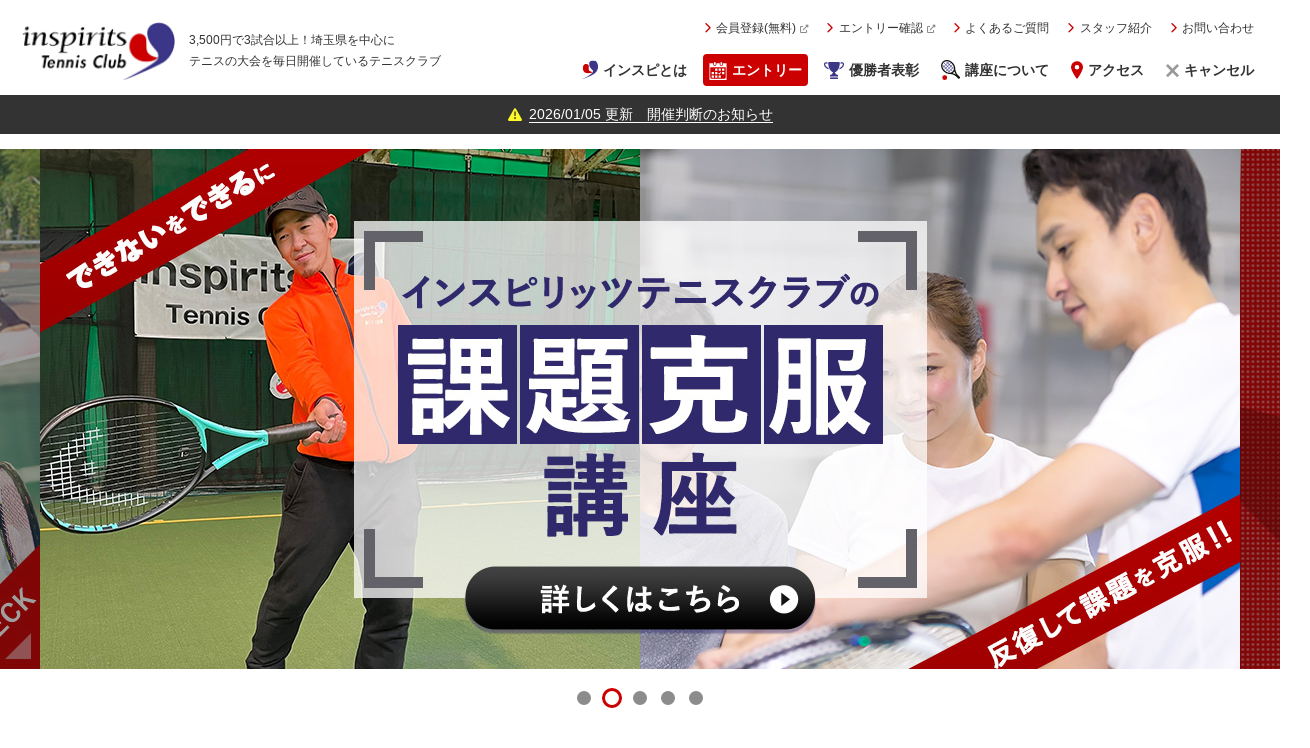

--- FILE ---
content_type: text/html; charset=UTF-8
request_url: https://inspirits-tennis-club.com/?cid=All&page=1
body_size: 4856
content:

<!DOCTYPE html>
<html lang="ja" dir="ltr" prefix="og: https://ogp.me/ns#">
  <head>
    <!-- Global site tag (gtag.js) - Google Analytics -->
    <script async src="https://www.googletagmanager.com/gtag/js?id=UA-3214053-1"></script>
    <script>
      window.dataLayer = window.dataLayer || [];
      function gtag(){dataLayer.push(arguments);}
      gtag('js', new Date());

      gtag('config', 'UA-3214053-1');
    </script>
  
    <meta charset="utf-8" />
<meta name="description" content="インスピリッツテニスクラブは、3,500円で3試合以上できるテニスの大会を毎日開催しているテニスクラブです。シングルス、ダブルス、団体戦を超初級～オープンのレベルに分けて大会を開催しています。試合のエントリーは当ホームページから簡単にできます。" />
<link rel="shortlink" href="https://inspirits-tennis-club.com/" />
<link rel="canonical" href="https://inspirits-tennis-club.com/" />
<meta name="robots" content="index, follow" />
<meta property="og:site_name" content="インスピリッツテニスクラブ" />
<meta property="og:type" content="webpage" />
<meta property="og:url" content="https://www.inspirits-tennis-club.com/" />
<meta property="og:title" content="インスピリッツテニスクラブ 毎日テニスの大会を開催" />
<meta property="og:description" content="インスピリッツテニスクラブは、3,500円で3試合以上できるテニスの大会を毎日開催しているテニスクラブです。シングルス、ダブルス、団体戦を超初級～オープンのレベルに分けて大会を開催しています。試合のエントリーは当ホームページから簡単にできます。" />
<meta property="og:image" content="https://inspirits-tennis-club.com/sites/default/files/images/og-img-cmn.jpg" />
<meta name="Generator" content="Drupal 10 (https://www.drupal.org)" />
<meta name="MobileOptimized" content="width" />
<meta name="HandheldFriendly" content="true" />
<meta name="viewport" content="width=device-width, initial-scale=1.0" />
<link rel="icon" href="/themes/inspirits/favicon.ico" type="image/vnd.microsoft.icon" />

        <title>インスピリッツテニスクラブ 毎日テニスの大会を開催</title>
        <link rel="stylesheet" media="all" href="/sites/default/files/css/css_Z21fueHJyXbGMHFxTkUSdO2PcJAdCuhFobJhxfD5aAg.css?delta=0&amp;language=ja&amp;theme=inspirits&amp;include=eJw9x0EKgDAMBMAPRfOmFmMJpEnpRqW_Fzx4GRh1DJ2a4HOGJ-n_ZlGLbchl6o2wkNK5FgjdKg_4c-9xXCYv_0ocLA" />
<link rel="stylesheet" media="all" href="/sites/default/files/css/css_cvNN7xNHWMh6K_OFVxC2PDdNzUvs6DYjvZ-URStyqSM.css?delta=1&amp;language=ja&amp;theme=inspirits&amp;include=eJw9x0EKgDAMBMAPRfOmFmMJpEnpRqW_Fzx4GRh1DJ2a4HOGJ-n_ZlGLbchl6o2wkNK5FgjdKg_4c-9xXCYv_0ocLA" />
<link rel="stylesheet" media="all" href="https://use.fontawesome.com/releases/v6.0.0/css/all.css" />
<link rel="stylesheet" media="all" href="https://fonts.googleapis.com/css2?family=Roboto:wght@500;700&amp;display=swap" />
<link rel="stylesheet" media="all" href="https://fonts.googleapis.com/css2?family=Oswald:wght@500&amp;family=Roboto:wght@700&amp;display=swap" />
<link rel="stylesheet" media="all" href="/sites/default/files/css/css_UKte-B7wC87CM5ZQy5Znlht0ufSBBu5-imi8fkXVu30.css?delta=5&amp;language=ja&amp;theme=inspirits&amp;include=eJw9x0EKgDAMBMAPRfOmFmMJpEnpRqW_Fzx4GRh1DJ2a4HOGJ-n_ZlGLbchl6o2wkNK5FgjdKg_4c-9xXCYv_0ocLA" />

    
    <link rel="apple-touch-icon" href="/sites/default/files/images/favicon/apple-touch-icon.png">

    <!-- js -->
    <script src="https://code.jquery.com/jquery-3.6.0.min.js" integrity="sha256-/xUj+3OJU5yExlq6GSYGSHk7tPXikynS7ogEvDej/m4=" crossorigin="anonymous"></script>

  </head>
  <body>
            
      <div class="dialog-off-canvas-main-canvas" data-off-canvas-main-canvas>
    

<div class="layout-container">

  <header>
      <div>
      
    
      
            <div><div class="inner">
<div class="left">
<p>3,500円で3試合以上！埼玉県を中心に<br class="pc_only">
テニスの大会を毎日開催しているテニスクラブ</p>

<h1 class="logo"><a href="/">インスピリッツテニスクラブ </a></h1>
</div>

<div class="right"><button class="sp_only hmbg_menu_btn" type="button">メニュー</button>

<div class="hmbg_nav"><button class="sp_only" type="button">閉じる</button>

<nav>
<ul>
	<li><a href="https://reserve.inspirits-tennis-club.com/top/user/add" target="_blank">会員登録(無料)</a></li>
	<li><a href="https://reserve.inspirits-tennis-club.com/top/reserve/history" target="_blank">エントリー確認</a></li>
	<li><a href="/info/qa">よくあるご質問</a></li>
	<li><a href="/staff">スタッフ紹介</a></li>
	<li><a href="/contact">お問い合わせ</a></li>
</ul>
</nav>
</div>

<div class="hmbg_nav_bg">&nbsp;</div>

<nav class="gnav">
<ul>
	<li class="about"><a href="/introduction">インスピとは</a></li>
	<li class="entry"><a href="/entry">エントリー</a></li>
	<li class="gallery"><a href="/gallery">優勝者表彰</a></li>
	<li class="lesson"><a href="/lesson">講座について</a></li>
	<li class="access"><a href="/access">アクセス</a></li>
	<li class="cancel"><a href="/info/cancel">キャンセル</a></li>
</ul>
</nav>
</div>
</div>
</div>
      
  
  </div>

  </header>

  


  <main class="index">
      <div>
    <div data-drupal-messages-fallback class="hidden"></div>  
    
      <article data-history-node-id="1">

  
    

  
  <div>
    
  </div>

</article>

    
    
      

<div>  
  
  

  
  
  

  <ul>
      <li><div class="views-field views-field-nothing"><span class="field-content"><a href="https://inspirits-tennis-club.com/news/1767538800" class="top_massage"><span><u><time datetime="2026-01-05T06:43:59+09:00">2026/01/05</time>
更新　開催判断のお知らせ</u></span></a></span></div></li>
  </ul>

    

  
  

  
  
</div>

    
    
      
            <div><!--
<div class="emergency_message">
<p><b>緊急事態宣言に伴う臨時休業のお知らせ</b></p>

<p>×月×日に発令された緊急事態宣言に伴い、当面の間休業させていただきます。ご迷惑をお掛けいたしますが、何卒ご理解賜りますようお願い申し上げます。</p>
</div>
--></div>
      
    
    
      
            <div><!--------------------------------------------------------
  top_slider
---------------------------------------------------------->
<ul class="top_slider">
	<li><a href="/introduction"><picture> <source media="(min-width: 700px)" srcset="sites/default/files/images/top/top01_pc.jpg"> <img alt="あなたに必要なのは練習より試合経験インスピが掲げる強くなる仕組みとは" src="sites/default/files/images/top/top01.jpg" width="100%"> </picture> </a></li>
	<li><a href="/course"><picture> <source media="(min-width: 700px)" srcset="sites/default/files/images/top/top02_pc.jpg"> <img alt="メンタル×技術 インスピリッツテニスクラブの短期集中上達プログラム 反復練習をサポート" src="sites/default/files/images/top/top02.jpg" width="100%"> </picture> </a></li>
	<li><a href="/entry"><picture> <source media="(min-width: 700px)" srcset="sites/default/files/images/top/top03_pc.jpg"> <img alt="Let's play a Tennis match 試合で練習通りのプレーができるようにいっぱい試合をしよう いますぐエントリー" src="sites/default/files/images/top/top03.jpg" width="100%"> </picture> </a></li>
	<li><a href="/gallery
"><picture> <source media="(min-width: 700px)" srcset="sites/default/files/images/top/top04_pc.jpg"> <img alt="優勝者は表彰！どんどん次のレベルにチャレンジ 大会は毎日開催！おめでとうございます！WINNERを見る" src="sites/default/files/images/top/top04.jpg" width="100%"> </picture> </a></li>
	<li><a href="https://www.youtube.com/channel/UC3sJauZxFxFw1TLJqZiCZnw"><picture> <source media="(min-width: 700px)" srcset="sites/default/files/images/top/top05_pc.jpg"> <img alt="Youtube公式チャンネル #生配信 #コーチ直伝 #上達のコツ #サーブ安定 #お家トレーニング 公式チャンネル動画配信中！" src="sites/default/files/images/top/top05.jpg" width="100%"> </picture> </a></li>
</ul>
</div>
      
    
    
      
            <div><!--------------------------------------------------------
  NEWS
  最新のお知らせ
---------------------------------------------------------->
<section class="News">
<h2><span>NEWS</span>最新のお知らせ</h2>

<div class="newscate"><label><input checked="checked" name="newscate" type="radio" value><span>全て</span></label> <label><input name="newscate" type="radio" value="開催判断"><span>開催判断</span></label> <label><input name="newscate" type="radio" value="クラブからのお知らせ"><span>クラブからのお知らせ</span></label> <label><input name="newscate" type="radio" value="スケジュール"><span>スケジュール</span></label> <label><input name="newscate" type="radio" value="緊急"><span>緊急</span></label> <label><input name="newscate" type="radio" value="採用"><span>採用</span></label> <label><input name="newscate" type="radio" value="メンテナンス"><span>メンテナンス</span></label></div>

<div class="news_list">&nbsp;</div>
<a class="btn" href="/news">お知らせ一覧</a></section>
</div>
      
    
    
      
            <div><!--------------------------------------------------------
    GALLERY
    優勝者表彰
  ---------------------------------------------------------->
<section class="Gallery">
<div class="inner">
<h2><span>GALLERY</span>優勝者表彰</h2>

<ul class="gallery_list">
</ul>
<a class="btn" href="/gallery">優勝者一覧</a></div>
</section>
</div>
      
    
    
      
            <div><!--------------------------------------------------------
  MOVIE
  インスピ公式Youtubeチャンネル
---------------------------------------------------------->
<section class="Movie">
<div>
<h2><span>MOVIE</span>インスピ公式Youtubeチャンネル</h2>
<a class="btn" href="https://www.youtube.com/channel/UC3sJauZxFxFw1TLJqZiCZnw">Youtubeチャンネル</a></div>

<div class="youtube_wrapper">
<div class="youtube"><!--- ↓ 自動更新最新動画 -->
<div class="inner"><iframe allow="accelerometer; autoplay; encrypted-media; gyroscope; picture-in-picture" allowfullscreen frameborder="0" height="270" src="https://www.youtube.com/embed/?list=UU3sJauZxFxFw1TLJqZiCZnw" width="480"></iframe></div>
<!--- ↑ 自動更新最新動画 --></div>

<div class="youtube"><!--- ↓ おすすめ動画 -->
<div class="inner"><iframe allow="accelerometer; autoplay; encrypted-media; gyroscope; picture-in-picture" allowfullscreen frameborder="0" height="270" src="https://www.youtube.com/embed/2GpQKzDdVaA" width="480"></iframe></div>
<!--- ↑ おすすめ動画 --></div>
</div>

<div><a class="btn" href>Youtubeチャンネル</a></div>
</section>
</div>
      
    
    
      
            <div><!--------------------------------------------------------
    OFFICIAL SNS
    SNSで最新情報得をチェック
  ---------------------------------------------------------->
<section class="Official_sns">
<h2><span>OFFICIAL SNS</span>SNSで最新情報をチェック</h2>

<ul class="inner">
	<li class="Instagram"><a href="https://www.instagram.com/inspirits_tennis_club/"><span>公式Instagram<br>
	ページ</span></a></li>
	<li class="Facebook"><a href="https://ja-jp.facebook.com/inspiritstennisclub"><span>公式facebook<br>
	ページ</span></a></li>
	<li class="Youtube"><a href="https://www.youtube.com/channel/UC3sJauZxFxFw1TLJqZiCZnw">公式Youtube<br>
	ページ</a></li>
</ul>
</section>
</div>
      
  
  </div>

  </main>

  <a href="#" class="page_top"></a>
      <footer>
        <div>
      
    
      
            <div><!--------------------------------------------------------
    contents
    ボタン群
  ---------------------------------------------------------->
<section class="Contents">
<ul>
	<li class="ENTRY"><a href="/entry"><span><b>ENTRY</b>エントリー</span></a></li>
	<li class="LESSON"><a href="/lesson"><span><b>LESSON</b>講座について</span></a></li>
	<li class="GALLERY"><a href="/gallery"><span><b>GALLERY</b>優勝者表彰</span></a></li>
	<li class="FAQ"><a href="/info/qa"><span><b>FAQ</b>よくあるご質問</span></a></li>
	<li class="CANCEL"><a href="/info/cancel"><span><b>CANCEL</b>キャンセル</span></a></li>
	<li class="CONTACT"><a href="/contact"><span><b>CONTACT</b>お問い合わせ</span></a></li>
</ul>
</section>

<div class="inner">
<div class="logo"><a href="/">インスピリッツテニスクラブ </a></div>

<address class="sp_only">
<p>インスピリッツテニスクラブ<br>
〒338-0824　埼玉県さいたま市桜区大字上大久保1099</p>
</address>

<nav>
<ul>
	<li><a href="/introduction">インスピとは</a>

	<ul>
		<li><a href="/introduction/flow">お申込みから試合まで</a></li>
	</ul>
	</li>
	<li><a href="/news">お知らせ</a></li>
</ul>

<ul>
	<li><a href="/course">講座について</a></li>
	<li class="entry"><a href="/entry">エントリー</a>
	<ul>
		<li><a href="/info/cancel">キャンセル</a></li>
	</ul>
	</li>
	<li><a href="/access">アクセス</a></li>
	<li><a href="/gallery">優勝者表彰</a></li>
</ul>

<ul>
	<li><a href="/message">代表者メッセージ</a></li>
	<li><a href="/aboutus">事業概要と規約</a></li>
	<li><a href="/staff">スタッフ紹介</a></li>
	<li><a href="/info/qa">よくあるご質問</a></li>
	<li><a href="/contact">お問い合わせ</a></li>
</ul>

<ul>
	<li><a href="/link">協賛・協力企業</a></li>
	<li><a href="/siteinfo">このサイトについて</a></li>
</ul>

<ul>
	<li><a href="https://reserve.inspirits-tennis-club.com/top/user/add" target="_blank">会員登録（無料）</a></li>
	<li><a href="https://reserve.inspirits-tennis-club.com/top/reserve/history" target="_blank">エントリー確認</a></li>
	<li class="Instagram Sns"><a href="https://www.instagram.com/inspirits_tennis_club/" target="_blank">公式Instagramページ</a></li>
	<li class="Facebook Sns"><a href="https://ja-jp.facebook.com/inspiritstennisclub" target="_blank">公式facebookページ</a></li>
	<li class="Youtube Sns"><a href="https://www.youtube.com/channel/UC3sJauZxFxFw1TLJqZiCZnw" target="_blank">公式Youtubeページ</a></li>
</ul>
</nav>
</div>

<div class="copy">
<div class="inner">
<div class="pc_only">
<div class="logo"><a href="/">インスピリッツテニスクラブ </a></div>

<address class="pc_only">
<p>インスピリッツテニスクラブ<br>
〒338-0824　埼玉県さいたま市桜区大字上大久保1099</p>
</address>
</div>

<p>Copyright ©<br class="sp_only">
2004-2022 Inspirits Tennis Club. All rights reserved.</p>
</div>
</div>
</div>
      
  
  </div>

    </footer>
  
</div>
  </div>

    
    <script type="application/json" data-drupal-selector="drupal-settings-json">{"path":{"baseUrl":"\/","pathPrefix":"","currentPath":"node\/1","currentPathIsAdmin":false,"isFront":true,"currentLanguage":"ja","currentQuery":{"cid":"All","page":"1"}},"pluralDelimiter":"\u0003","suppressDeprecationErrors":true,"user":{"uid":0,"permissionsHash":"b7f00d5ac6f59b27c276a3e5ab8fd2a12deac803559ba7f04d6f1e75f8f46e48"}}</script>
<script src="/sites/default/files/js/js_h3yL7KIFuI-XlSojXpIshB9KnuV3L6QJloH44ArLJ6w.js?scope=footer&amp;delta=0&amp;language=ja&amp;theme=inspirits&amp;include=eJzLzCsuyCzKLCnWTyvKzyvRyYTz03PykxJzdItLKnMy89IBTQ8QJg"></script>

  </body>
</html>


--- FILE ---
content_type: text/css
request_url: https://inspirits-tennis-club.com/sites/default/files/css/css_cvNN7xNHWMh6K_OFVxC2PDdNzUvs6DYjvZ-URStyqSM.css?delta=1&language=ja&theme=inspirits&include=eJw9x0EKgDAMBMAPRfOmFmMJpEnpRqW_Fzx4GRh1DJ2a4HOGJ-n_ZlGLbchl6o2wkNK5FgjdKg_4c-9xXCYv_0ocLA
body_size: 3861
content:
/* @license GPL-2.0-or-later https://www.drupal.org/licensing/faq */
.top_massage{display:block;height:3.9rem;line-height:3.9rem;text-align:center;background-color:#333333;font-size:1.4rem;color:#ffffff;margin-bottom:1.5rem;}.top_massage span u{text-decoration:none;border-bottom:1px solid #Ffffff;}.top_massage span:before{content:"\f071";color:#FBF929;vertical-align:middle;font-family:"Font Awesome 6 Free";font-weight:900;margin-right:0.5em;}.emergency_message{color:#CC0000;padding:1.5rem 2rem;background-color:#ffffff;border:1px solid #CC0000;width:calc(100% - 4rem);max-width:1200px;margin:0 auto 1.5rem;font-size:1.3rem;}@media screen and (min-width:1200px){.emergency_message{font-size:1.5rem;}}.top_slider{display:none;overflow-x:none;}.top_slider.slick-initialized{display:block;}.top_slider .slick-slide li{position:relative;}.top_slider .slick-slide li::after{position:absolute;content:"";display:block;width:100%;height:100%;background-color:#111111;opacity:0.4;left:0;top:0;transition:0.5s;}.top_slider .slick-slide.slick-active li::after{opacity:0;pointer-events:none;}.top_slider .slick-dots{font-size:0;display:-webkit-flex;display:flex;-webkit-justify-content:center;justify-content:center;margin-top:10px;}.top_slider .slick-dots button{width:20px;height:20px;border-radius:50%;color:transparent;border-width:3px;border-style:solid;border-color:#ffffff;background-color:#8C8C8C;margin:0 4px;}.top_slider .slick-dots button:hover{background-color:#b6b6b6;}@media screen and (max-width:700px){.top_slider .slick-dots button{border-width:2px;}}.top_slider .slick-dots .slick-active button{border-color:#CC0000;background-color:#ffffff;}.top_slider .slick-arrow{position:absolute;width:40px;height:40px;top:0;bottom:0;margin:auto;color:#ffffff;display:block;z-index:10;font-size:250%;line-height:40px;text-align:center;}.top_slider .slick-arrow i{margin:auto;}.top_slider .slick-arrow.slick-next{right:calc((100% - 1200px)/2 - 40px - 30px);}.top_slider .slick-arrow.slick-prev{left:calc((100% - 1200px)/2 - 40px - 30px);}section h2{color:#111111;font-weight:bold;font-size:1.6rem;text-align:center;line-height:1.2;}section h2 span{font-size:4.8rem;letter-spacing:0.1em;display:block;font-family:'Roboto',sans-serif;}@media screen and (min-width:769px){section h2{font-size:2rem;}section h2 span{font-size:8.2rem;}}.btn{background-color:#111111;background-image:url(/themes/inspirits/images/btn_bg.png);background-repeat:no-repeat;background-position:right center;background-size:contain;padding-right:3.13em;}@media screen and (min-width:1000px){.btn{width:27rem;padding-right:6.4rem;}}.News{background-color:#EFECE7;position:relative;margin-top:5rem;border-radius:0 10px 10px 0;padding:5.4rem 2rem 6.65rem;width:calc(100% - 1rem);margin-right:auto;margin-left:0;}.News h2{position:absolute;text-align:left;top:-3rem;}.News .btn{position:absolute;width:21rem;bottom:-3rem;right:1rem;}@media screen and (min-width:1200px){.News{width:100%;max-width:1560px;padding:6.7rem 6rem 6rem;margin-left:auto;margin-right:auto;}.News::before{display:block;content:"";height:100%;background-color:#EFECE7;position:absolute;left:-100%;top:0;width:100%;z-index:-1;}.News h2{position:absolute;text-align:left;top:-4.5rem;}.News .btn{right:6rem;width:22.8rem;}}.News .news_list{border-top:2px solid #FFFFFF;border-bottom:2px solid #FFFFFF;overflow-y:scroll;height:33.5rem;}.News .news_list article{border-bottom:1px solid #FFFFFF;font-size:1.4rem;}.News .news_list article a{display:block;padding:2rem 1rem;}.News .news_list article a:hover{background-color:#FFFFFF33;}.News .news_list article.new h3:after{content:"NEW!";color:#CC0000;font-size:1.2rem;font-weight:bold;margin-left:0.5em;}.News .news_list article time + span{font-size:1.2rem;font-weight:bold;width:14rem;padding:0.2rem 0.5rem;display:block;text-align:center;color:#402F87;border:1px solid #402F87;margin:0.7rem 0;}.News .news_list article time + span:empty{border:none;}.News .news_list .emergency time + span{color:#ffffff;background-color:#CC0000;border-color:#CC0000;}.News .news_list article time{font-family:'Oswald',sans-serif;font-size:1.6rem;}@media screen and (min-width:1200px){.News .news_list{height:370px;margin-top:0.5rem;}.News .news_list article a{font-size:1.6rem;display:-webkit-flex;display:flex;-webkit-justify-content:flex-start;justify-content:flex-start;-webkit-box-align:start;-ms-flex-align:start;align-items:flex-start;-webkit-align-items:center;align-items:center;}.News .news_list article time + span{margin:0;margin-right:1rem;flex-shrink:0;}.News .news_list article time{margin-right:1rem;}.News .news_list article h3{width:auto;}.News .news_list article a{padding:2.2rem 1.5rem;}}@media screen and (min-width:769px){.News h2 span{display:inline;}}.Gallery{background-image:url(/themes/inspirits/images/top/Gallery_logo_bk.png);background-repeat:no-repeat;background-size:contain;background-position:right -12rem top -10%;padding-top:calc(7.9rem + 7.5rem);padding-bottom:6rem;margin-top:-7.5rem;}.Gallery .inner{background-image:url(/themes/inspirits/images/top/Gallery_logo.png);background-position:center top;background-repeat:no-repeat;background-size:calc(100% - 4rem) auto;padding-top:30px;}.Gallery .gallery_list{width:100%;margin-top:2.85rem;margin-bottom:3rem;}.Gallery ul.gallery_list li{position:relative;}.Gallery ul.gallery_list li.new:before{content:"NEW";font-weight:bold;position:absolute;z-index:2;left:1rem;top:0;background-color:#FF0000;color:#ffffff;font-size:1.2rem;line-height:2.4rem;width:5rem;height:2.4rem;text-align:center;}.Gallery ul.gallery_list li.new:after{content:"";position:absolute;left:3.5rem;width:2.8rem;height:2.4rem;top:0;background-color:#FF0000;-webkit-transform:skew(-15deg);transform:skew(-15deg);}.Gallery ul.gallery_list li a{position:relative;width:29.5rem;display:block;margin-left:1rem;margin-right:1rem;}.Gallery ul.gallery_list li a:hover::after{content:"";display:block;position:absolute;left:0;top:0;z-index:2;width:100%;height:100%;background-color:#FFFFFF44;}.Gallery ul.gallery_list li img{width:100%;}.Gallery ul.gallery_list li h3{font-size:1.8rem;font-weight:bold;margin-top:2.2rem;margin-bottom:1.2rem;}.Gallery ul.gallery_list li time{font-size:1.4rem;text-align:right;color:#8C8C8C;font-family:'Oswald',sans-serif;display:block;}.Gallery .btn{margin:0 auto;}.Gallery ul.gallery_list .slick-arrow{position:absolute;width:40px;height:40px;top:0;bottom:0;margin:auto;color:#333333;display:block;z-index:10;font-size:250%;line-height:40px;text-align:center;}.Gallery ul.gallery_list .slick-arrow i{margin:auto;}.Gallery ul.gallery_list .slick-arrow.slick-next{right:1%;}.Gallery ul.gallery_list .slick-arrow.slick-prev{left:1%;}@media screen and (min-width:450px){.Gallery{background-size:90vw auto;padding-top:calc(12.2rem + 36rem);background-position:right -40vw top 45%;padding-bottom:8rem;margin-top:-36rem;}.Gallery .gallery_list{margin-top:5.7rem;margin-bottom:6rem;}.Gallery ul.gallery_list li a{width:36rem;margin-left:2rem;margin-right:2rem;}.Gallery ul.gallery_list li.new:before{left:2rem;}.Gallery ul.gallery_list li.new:after{left:4.5rem;}.Gallery ul.gallery_list li h3{font-size:2rem;margin-top:2.4rem;}}@media screen and (min-width:700px){.Gallery .inner{background-size:auto;padding-top:30px;}}@media screen and (min-width:1400px){.Gallery{background-size:auto;padding-top:calc(12.2rem + 36rem);background-position:right -18vw top 5rem;}}.Official_sns{position:relative;background-color:#EFECE7;padding-top:10.35rem;padding-bottom:5rem;margin-top:12rem;}@media screen and (max-width:768px){.Official_sns h2{position:absolute;top:-1.8em;left:0;right:0;}}.Official_sns h2 span{width:7em;margin:0 auto;}.Official_sns h2:before{content:"";display:block;background-image:url(/themes/inspirits/images/top/sns_title.svg);background-size:contain;background-repeat:no-repeat;position:absolute;background-position:left center;top:-10vw;left:2rem;font-size:4.8rem;width:calc(100% - 4rem);height:14vw;}.Official_sns ul.inner{width:calc(100% - 4rem);margin:3rem auto 0;display:-webkit-flex;display:flex;-webkit-justify-content:space-between;justify-content:space-between;-webkit-align-items:center;align-items:center;}.Official_sns ul.inner li{position:relative;text-align:center;font-weight:bold;color:#ffffff;width:31.4%;line-height:1.5;border-radius:4px;font-size:1.3rem;}.Official_sns ul.inner li a{display:block;padding:6vw 0;}.Official_sns ul.inner li:last-of-type{margin-right:0;}.Official_sns ul.inner li.Instagram{background-image:url(/themes/inspirits/images/top/official_sns_bk.jpg);}.Official_sns ul.inner li.Facebook{background-color:#3C6FF0;}.Official_sns ul.inner li.Youtube{background-color:#E42D26;}.Official_sns ul.inner li:before{content:"";position:absolute;bottom:0px;right:0px;display:block;border-top-color:transparent;border-top-style:solid;border-top-width:4rem;border-right-color:#FFFFFF;border-right-style:solid;border-right-width:4rem;opacity:0.85;pointer-events:none;}.Official_sns ul.inner li:after{content:"\f061";font-family:"Font Awesome 6 Free";font-weight:900;position:absolute;display:block;right:0.4rem;bottom:0;font-size:115%;line-height:2.5rem;pointer-events:none;}.Official_sns ul.inner li.Instagram:after{color:#DC3D62;}.Official_sns ul.inner li.Facebook:after{color:#3C6FF0;}.Official_sns ul.inner li.Youtube:after{color:#E42D26;}.Official_sns ul.inner li i{font-size:8.535vw;margin-right:0;margin-bottom:0.1em;display:block;}@media screen and (min-width:769px){.Official_sns{padding-top:2.1rem;padding-bottom:6.5rem;margin-top:9.2rem;}.Official_sns h2{position:relative;}.Official_sns h2:before{left:calc(50% - 350px - 0.3em);font-size:8.2rem;top:-0.9em;width:350px;height:98px;}.Official_sns h2 span{width:auto;}.Official_sns ul.inner{width:100%;max-width:104rem;padding:0 2rem;margin-top:3.8rem;}.Official_sns ul.inner li{border-radius:5px;font-size:1.8rem;text-align:left;}.Official_sns ul.inner li a{display:-webkit-flex;display:flex;-webkit-justify-content:center;justify-content:center;-webkit-align-items:center;align-items:center;padding:5.3rem 0;}.Official_sns ul.inner li a:hover{background-color:#FFFFFF44;}.Official_sns ul.inner li i{font-size:4.8rem;margin-right:1rem;margin-bottom:0;}}.Movie{background-image:url(/themes/inspirits/images/top/movie_bk.png);background-repeat:no-repeat;background-position:center center;background-size:cover;text-align:center;padding:4.5rem 3rem 6rem;}.Movie h2{color:#ffffff;}.Movie .btn{margin:0 auto;width:100%;max-width:480px;}.Movie .youtube{display:block;width:100%;max-width:480px;}.Movie .youtube > .inner{padding-top:56.25%;position:relative;height:0;overflow:hidden;}.Movie .youtube > .inner iframe{position:absolute;top:0;left:0;width:100%;height:100%;}.Movie a.btn:before{content:"\f167";font-family:"Font Awesome 6 Brands";font-weight:400;font-size:2.5rem;display:inline-block;margin-right:0.25em;vertical-align:middle;}@media screen and (max-width:1473px){.Movie > div{margin-top:3rem;}.Movie > div:first-of-type{margin-top:0;}.Movie .youtube{margin-left:auto;margin-right:auto;margin-bottom:3rem;}.Movie h2 + a{display:none;}}@media screen and (min-width:769px){.youtube_wrapper{display:-webkit-flex;display:flex;-webkit-justify-content:center;justify-content:center;}.Movie .youtube{width:49%;max-width:inherit;margin:0;}.Movie .youtube + .youtube{margin-left:2%;}}@media screen and (min-width:1474px){.Movie{background-image:url(/themes/inspirits/images/top/movie_bk01.png);padding:10.7rem 2rem;margin:6.9rem auto 21.9rem;position:relative;display:-webkit-flex;display:flex;-webkit-justify-content:center;justify-content:center;-webkit-align-items:center;align-items:center;}.Movie:before{position:absolute;z-index:-1;content:"";display:block;background-image:url(/themes/inspirits/images/top/movie_bk02.png);width:100%;height:62rem;background-size:contain;background-repeat:no-repeat;background-position:right center;left:0;right:0;top:0;bottom:0;margin:auto;}.Movie .youtube{width:480px;}.youtube_wrapper .youtube + .youtube{margin-left:3rem;}.Movie > div:first-of-type{margin-right:5rem;}.Movie .btn{margin-top:3.2rem;width:30rem;}.Movie > div:last-of-type{display:none;}}footer{margin-top:0;border-top:none;}
.slick-slider{position:relative;display:block;box-sizing:border-box;-webkit-user-select:none;-moz-user-select:none;-ms-user-select:none;user-select:none;-webkit-touch-callout:none;-khtml-user-select:none;-ms-touch-action:pan-y;touch-action:pan-y;-webkit-tap-highlight-color:transparent;}.slick-list{position:relative;display:block;overflow:hidden;margin:0;padding:0;}.slick-list:focus{outline:none;}.slick-list.dragging{cursor:pointer;cursor:hand;}.slick-slider .slick-track,.slick-slider .slick-list{-webkit-transform:translate3d(0,0,0);-moz-transform:translate3d(0,0,0);-ms-transform:translate3d(0,0,0);-o-transform:translate3d(0,0,0);transform:translate3d(0,0,0);}.slick-track{position:relative;top:0;left:0;display:block;margin-left:auto;margin-right:auto;}.slick-track:before,.slick-track:after{display:table;content:'';}.slick-track:after{clear:both;}.slick-loading .slick-track{visibility:hidden;}.slick-slide{display:none;float:left;height:100%;min-height:1px;}[dir='rtl'] .slick-slide{float:right;}.slick-slide img{display:block;}.slick-slide.slick-loading img{display:none;}.slick-slide.dragging img{pointer-events:none;}.slick-initialized .slick-slide{display:block;}.slick-loading .slick-slide{visibility:hidden;}.slick-vertical .slick-slide{display:block;height:auto;border:1px solid transparent;}.slick-arrow.slick-hidden{display:none;}
*,::before,::after{box-sizing:border-box;border-style:solid;border-width:0;}html{line-height:1.15;-webkit-text-size-adjust:100%;-webkit-tap-highlight-color:transparent;}body{margin:0;}main{display:block;}p,table,blockquote,address,pre,iframe,form,figure,dl{margin:0;}h1,h2,h3,h4,h5,h6{font-size:inherit;font-weight:inherit;margin:0;}ul,ol{margin:0;padding:0;list-style:none;}dt{font-weight:bold;}dd{margin-left:0;}hr{box-sizing:content-box;height:0;overflow:visible;border-top-width:1px;margin:0;clear:both;color:inherit;}pre{font-family:monospace,monospace;font-size:inherit;}address{font-style:inherit;}a{background-color:transparent;text-decoration:none;color:inherit;}abbr[title]{text-decoration:underline dotted;}b,strong{font-weight:bolder;}code,kbd,samp{font-family:monospace,monospace;font-size:inherit;}small{font-size:80%;}sub,sup{font-size:75%;line-height:0;position:relative;vertical-align:baseline;}sub{bottom:-0.25em;}sup{top:-0.5em;}svg,img,embed,object,iframe{vertical-align:bottom;}button,input,optgroup,select,textarea{-webkit-appearance:none;appearance:none;vertical-align:middle;color:inherit;font:inherit;background:transparent;padding:0;margin:0;border-radius:0;text-align:inherit;text-transform:inherit;}button,[type="checkbox"],[type="radio"],select,label{cursor:pointer;}[type="checkbox"]{-webkit-appearance:checkbox;appearance:checkbox;}[type="radio"]{-webkit-appearance:radio;appearance:radio;}button,[type="button"],[type="reset"],[type="submit"]{cursor:pointer;}button:disabled,[type="button"]:disabled,[type="reset"]:disabled,[type="submit"]:disabled{cursor:default;}:-moz-focusring{outline:auto;}select:disabled{opacity:inherit;}option{padding:0;}fieldset{margin:0;padding:0;min-width:0;}legend{padding:0;}progress{vertical-align:baseline;}textarea{overflow:auto;}[type="number"]::-webkit-inner-spin-button,[type="number"]::-webkit-outer-spin-button{height:auto;}[type="search"]{outline-offset:-2px;}[type="search"]::-webkit-search-decoration{-webkit-appearance:none;}::-webkit-file-upload-button{-webkit-appearance:button;font:inherit;}label[for]{cursor:pointer;}details{display:block;}summary{display:list-item;}[contenteditable]:focus{outline:auto;}table{border-color:inherit;border-collapse:collapse;}caption{text-align:left;}td,th{vertical-align:top;padding:0;}th{text-align:left;font-weight:bold;}


--- FILE ---
content_type: text/css
request_url: https://inspirits-tennis-club.com/sites/default/files/css/css_UKte-B7wC87CM5ZQy5Znlht0ufSBBu5-imi8fkXVu30.css?delta=5&language=ja&theme=inspirits&include=eJw9x0EKgDAMBMAPRfOmFmMJpEnpRqW_Fzx4GRh1DJ2a4HOGJ-n_ZlGLbchl6o2wkNK5FgjdKg_4c-9xXCYv_0ocLA
body_size: 6752
content:
/* @license GPL-2.0-or-later https://www.drupal.org/licensing/faq */
html{font-size:62.5%;font-family:"游ゴシック体",YuGothic,"游ゴシック","Yu Gothic","メイリオ","Hiragino Kaku Gothic ProN","Hiragino Sans",sans-serif;font-weight:500;color:#333333;}body{font-size:1.4rem;line-height:1.8;overflow-wrap:break-word;box-sizing:border-box;position:relative;}@media screen and (min-width:1200px){body{font-size:1.6rem;}.sp_only{display:none!important;}}@media screen and (min-width:769px) and (max-width:1199px){body{font-size:1.5rem;}}@media screen and (max-width:1199px){.pc_only{display:none!important;}}@media screen and (min-width:544px){.xs_only{display:none;}}@media screen and (max-width:544px){.xs_only{display:block;}br.xs_only{display:inline;}}a[target="_blank"]:after{content:"\f35d";font-family:"Font Awesome 6 Free";font-weight:900;margin-left:0.5em;color:#8C8C8C;}i{margin-right:0.5em;}.red,a.red[target="_blank"]::after{color:#CC0000;}a.red:hover,a.red[target="_blank"]:hover::after{color:#ff6565;}.blue{color:#3b3688;}.normal{font-weight:normal;}.medium{font-weight:500;}.bold{font-weight:bold;}.small{font-size:90%;}.mail-name::after{content:"@";display:inline;}.annotation li{position:relative;padding-left:2rem;}.annotation li + li{margin-top:0.6rem;}.annotation li::before{content:"※";display:block;position:absolute;left:0;top:0;}.text-center{text-align:center;}.underline{text-decoration:underline;}.logo{text-indent:100%;white-space:nowrap;overflow:hidden;background-image:url(/themes/inspirits/images/logo.gif);background-repeat:no-repeat;background-position:center;background-size:contain;}header{width:100%;}header .inner{width:100%;max-width:1480px;margin-left:auto;margin-right:auto;}header a{display:block;width:100%;height:100%;}header a[target="_blank"]:after{font-size:70%;}.hmbg_nav_bg{font-size:0;}@media screen and (min-width:1200px){header{padding:1.5rem 0 0.9rem 0;}header .inner{padding-left:2rem;padding-right:2rem;display:-webkit-flex;display:flex;-webkit-justify-content:space-between;justify-content:space-between;-webkit-align-items:center;align-items:center;}}@media screen and (max-width:1199px){header .inner .left p{background-color:#F2F2F2;height:2.4rem;line-height:2.4rem;display:block;width:100%;text-align:center;font-size:1rem;}header .inner .left .logo{width:8.8rem;height:3.4rem;margin-left:auto;margin-right:auto;margin-top:0.5rem;margin-bottom:0.5rem;}}@media screen and (max-width:450px){header .inner .left p{font-size:2.5vw;}}@media screen and (max-width:380px){header .inner .left p{letter-spacing:-0.025em;}}@media screen and (min-width:1200px){header .inner .left{display:-webkit-flex;display:flex;-webkit-justify-content:flex-end;justify-content:flex-end;-webkit-flex-direction:row-reverse;flex-direction:row-reverse;-webkit-align-items:center;align-items:center;}header .inner .left p{font-size:1.2rem;margin-left:1.3rem;}header .inner .left .logo{width:15.6rem;height:6rem;}}header .inner .right .hmbg_nav nav ul li a:hover{text-decoration:underline;}@media screen and (max-width:1199px){header .inner .right{position:relative;}header .inner .right button.hmbg_menu_btn{text-indent:100%;white-space:nowrap;overflow:hidden;background-image:url(/themes/inspirits/images/hmbg_menu_btn.svg);background-color:#ffffff;background-repeat:no-repeat;background-position:center;background-size:contain;width:3.8rem;height:3.8rem;display:block;position:absolute;right:1.6rem;top:-4rem;}header .inner .right .hmbg_nav{position:fixed;top:0;right:-100vw;background-color:#333333;width:90%;max-width:500px;height:100vh;color:#ffffff;z-index:3;transition:.5s;}header .inner .right .hmbg_nav.open{right:0;}header .inner .right .hmbg_nav button{text-indent:100%;white-space:nowrap;overflow:hidden;background-image:url(/themes/inspirits/images/hmbg_close.svg);background-repeat:no-repeat;background-position:center;background-size:2.4rem 2.4rem;width:4rem;height:4rem;margin-left:auto;margin-right:1rem;margin-top:1.4rem;margin-bottom:1.4rem;display:block;}header .inner .right .hmbg_nav + .hmbg_nav_bg{width:100%;height:100vh;transition:.8s;top:0;left:0;opacity:0;right:-100vw;visibility:hidden;position:fixed;z-index:2;}header .inner .right .hmbg_nav.open + .hmbg_nav_bg{opacity:0.25;visibility:visible;background-color:#111111;}header .inner .right .hmbg_nav nav{border-top:1px solid #ffffff;}header .inner .right .hmbg_nav nav li{border-bottom:1px solid #ffffff;background-image:url(/themes/inspirits/images/hmbg_arrow.svg);background-repeat:no-repeat;background-position:right 2rem center;background-size:6px 12px;}header .inner .right .hmbg_nav nav li a{padding:1.8rem 3rem;}header .inner .right .hmbg_nav nav li a:hover{background-color:#FFFFFF33;}header .inner .right .hmbg_nav nav li a:after{color:#ffffff;font-size:100%;}}@media screen and (min-width:1200px){header .inner .right .hmbg_nav nav{font-size:1.2rem;}header .inner .right .hmbg_nav nav ul{display:-webkit-flex;display:flex;-webkit-justify-content:flex-end;justify-content:flex-end;}header .inner .right .hmbg_nav nav ul li{margin-left:0.5em;}header .inner .right .hmbg_nav nav ul li a{padding:0.25em 0.5em;}header .inner .right .hmbg_nav ul li a::before{content:"\f054";font-family:"Font Awesome 6 Free";font-weight:900;display:inline-block;margin-right:0.5em;color:#CC0000;font-size:90%;}}header .gnav ul{display:-webkit-flex;display:flex;}header .gnav ul li{font-weight:bold;}@media screen and (max-width:1199px){header .gnav ul li{border:1px solid #F7F7F8;}}header .gnav ul li a:before{content:"";display:block;background-repeat:no-repeat;background-position:center;background-size:contain;margin-right:0.5rem;}header .gnav ul li a{display:-webkit-flex;display:flex;-webkit-justify-content:center;justify-content:center;-webkit-align-items:center;align-items:center;}header .gnav ul li.about a:before{width:1.75rem;height:2rem;background-image:url(/themes/inspirits/images/header_about_icon.svg);}header .gnav ul li.entry a:before{width:1.8rem;height:1.9rem;background-image:url(/themes/inspirits/images/header_entry_icon.svg);}header .gnav ul li.gallery a:before{width:2rem;height:1.7rem;background-image:url(/themes/inspirits/images/header_gallery_icon.svg);}header .gnav ul li.lesson a:before{width:1.8815rem;height:2rem;background-image:url(/themes/inspirits/images/header_lesson_icon.svg);}header .gnav ul li.access a:before{width:1.2225rem;height:1.8rem;background-image:url(/themes/inspirits/images/header_access_icon.svg);}header .gnav ul li.cancel a:before{width:1.32rem;height:1.32rem;background-image:url(/themes/inspirits/images/header_cancel_icon.svg);}header .gnav ul li{transition:0.3s all linear;}header .gnav ul li:hover{background-color:#F2F2F2;}header .gnav ul li.entry{background-color:#CC0000;color:#ffffff;}header .gnav ul li.entry:hover{background-color:#b31818;}@media screen and (max-width:1199px){header .gnav ul{-webkit-justify-content:flex-start;justify-content:flex-start;-webkit-flex-wrap:wrap;flex-wrap:wrap;background-color:#EFECE7;}header .gnav ul li{width:33.3%;height:3.5rem;line-height:3.5rem;font-size:12px;}header .gnav ul li.cancel{background-color:#F7F7F8;}}@media screen and (min-width:769px) and (max-width:1199px){header .gnav ul li{width:16.66%;}}@media screen and (min-width:1200px){header .gnav{margin-top:1.2rem;}header .gnav ul li{height:3.2rem;line-height:3.2rem;font-size:1.4rem;margin-left:1rem;}header .gnav ul li a{padding:0 0.6rem;}header .gnav ul li{border-radius:4px;}}.mv{width:100%;background-repeat:no-repeat;background-size:cover;background-position:center;color:#ffffff;text-align:center;display:-webkit-flex;display:flex;-webkit-justify-content:center;justify-content:center;-webkit-align-items:center;align-items:center;padding:2.245em 0px;}.mv h1{font-weight:bold;text-shadow:1px -2px 4px #808080;}.mv h1 span{font-size:228.5%;letter-spacing:0.1em;display:block;font-weight:normal;font-family:'Roboto',sans-serif;line-height:1;}@media screen and (min-width:1200px){.mv{height:230px;}.mv h1 span{font-size:337.5%;}}.l-breadcrumbs{font-size:1.2rem;background-color:#F2F2F2;width:100%;}.l-breadcrumbs ul.l-breadcrumbs-list{width:calc(100% - 4rem);max-width:1000px;margin:0 auto;padding:0.27em 0;}.l-breadcrumbs ul.l-breadcrumbs-list li{display:inline;position:relative;}.l-breadcrumbs ul.l-breadcrumbs-list li:after{content:"＞";color:#7F0605;}.l-breadcrumbs ul.l-breadcrumbs-list li a:hover{text-decoration:underline;}.l-breadcrumbs ul.l-breadcrumbs-list li:first-of-type a{display:inline-block;width:1em;height:1.25em;text-indent:100%;white-space:nowrap;overflow:hidden;background-image:url(/themes/inspirits/images/breadcrumbs_home.svg);background-repeat:no-repeat;background-position:left top;background-size:contain;vertical-align:middle;}.l-breadcrumbs ul.l-breadcrumbs-list li:last-of-type:after{content:"";}.container{width:calc(100% - 4rem);padding-top:4rem;max-width:1000px;margin:0 auto;}.container section + section{margin-top:6rem;}.container p{margin-bottom:1.5em;}.container.layout-two-column > *:first-child{width:calc(100% - 300px);margin-right:40px;}.container.layout-two-column aside{width:260px;}@media screen and (max-width:1039px){.container.layout-two-column{width:100%;display:block;}.container.layout-two-column > *:first-child{width:calc(100% - 4rem);margin:0 auto 60px;}.container.layout-two-column aside{padding-top:25px;width:100%;border-top:1px solid #DDD;}.container.layout-two-column aside > *{width:calc(100% - 4rem);margin-left:auto;margin-right:auto;}}.ttl01{font-size:1.5em;display:block;width:100%;margin-bottom:1em;font-weight:bold;border-bottom:#111111 solid 1px;}.ttl01 span{font-size:70%;font-weight:normal;display:block;margin-bottom:0.5em;}.ttl01 span a{text-decoration:underline;}.ttl01 span u{text-decoration:none;border-bottom:1px solid #DDDDDD;}.ttl01.double{position:relative;}.ttl01.double::after{content:"";display:block;position:absolute;right:0;bottom:-1.5rem;width:260px;border-top:1px solid #DDD;}@media screen and (min-width:1200px){.ttl01{font-size:1.75em;}.ttl01 span{font-size:56.5%;}}@media screen and (max-width:544px){.ttl01.double{margin-bottom:2em;}}.ttl02{font-size:1.14em;font-weight:bold;position:relative;display:block;line-height:1.5;padding-left:0.5em;margin-bottom:0.9em;}.ttl02:before{position:absolute;content:"";border-left:#CC0000 solid 2px;width:1em;height:1.25em;left:0;top:0.15em;}@media screen and (min-width:1200px){.ttl02{font-size:1.25em;}}.ttl03{margin-bottom:1rem;color:#7F0605;font-size:2.4rem;font-weight:bold;}@media screen and (max-width:1039px){.ttl03{font-size:1.15em;}}.gray_box{background-color:#F2F2F2;padding:3rem 2.4rem;}.table + .gray_box{margin-top:-1px;}.error::before{content:"\f071";vertical-align:middle;font-family:"Font Awesome 6 Free";font-weight:900;margin-right:0.5em;}p.error{position:relative;color:#CC0000;}p.error + p.error{margin-top:-1.5em;}.btn{position:relative;background-color:#333333;font-weight:bold;display:block;text-align:center;color:#ffffff;font-size:1.142em;line-height:3.13em;height:3.13em;width:24rem;cursor:pointer;}.btn:hover{background-color:#555555;}.btn.center{margin-left:auto;margin-right:auto;}@media screen and (min-width:1000px){.btn{font-size:1.15em;line-height:6.4rem;height:6.4rem;width:28rem;}}.btn:after{position:absolute;display:block;color:#ffffff;right:1em;top:0;bottom:0;margin:auto;font-size:115%;}a.btn[target="_blank"]:after{color:#ffffff;}.btn2{display:inline-block;position:relative;text-align:center;text-decoration:none;background-color:#ffffff;color:#333333;border:1px solid #DBDBDB;font-size:112.5%;margin-top:0.5em;border-radius:3px;padding-left:3.2em;padding-right:1.7em;height:3.8em;line-height:3.8em;margin-top:3em;margin-right:auto;margin-left:auto;}@media screen and (max-width:500px){.btn2{display:block;width:14.5em;}}.btn2.next{padding-left:1.1em;padding-right:2.75em;}.btn2:after{position:absolute;content:"\f060";font-family:"Font Awesome 6 Free";font-weight:900;color:#CC0000;left:0.9em;top:0;bottom:0;margin:auto;font-size:115%;}.btn2.next:after{content:"\f061";right:0.8em;left:auto;}.btn2:hover{background-color:#FAFAFA;}.btn2[target="_blank"]::after{content:"\f35d";color:#CC0000}ul.list_anchor{font-size:0;}ul.list_anchor li{display:inline-block;width:320px;height:6.4rem;margin-bottom:2rem;background-color:#CC0000;vertical-align:top;}ul.list_anchor li:hover{background-color:#c00000;}ul.list_anchor li:nth-child(3n - 1){margin:0 calc((100% - 320px * 3) / 2);}ul.list_anchor li a{display:flex;align-items:center;justify-content:center;position:relative;width:100%;height:100%;padding-right:30px;color:#FFF;font-size:1.8rem;font-weight:bold;text-decoration:none;text-align:center;line-height:2rem;}ul.list_anchor li a:hover{color:#FAFAFA;}ul.list_anchor li a::after{content:"\f107";display:block;position:absolute;right:2.4rem;top:calc(50% - 1rem);font-family:"Font Awesome 5 Free";font-size:1.6rem;font-weight:900;}@media screen and (max-width:1039px){ul.list_anchor li{width:calc(50% - 1rem);}ul.list_anchor li:nth-child(3n - 1){margin-left:0;margin-right:0;}ul.list_anchor li:nth-child(odd){margin-right:1rem;}ul.list_anchor li:nth-child(even){margin-left:1rem;}}@media screen and (max-width:768px){ul.list_anchor li{width:100%;margin-bottom:1rem;}ul.list_anchor li a{font-size:1.5rem;}ul.list_anchor li a::after{font-size:1.3rem;}ul.list_anchor li:nth-child(3n - 1){margin-bottom:1rem;}ul.list_anchor li:nth-child(odd){margin-right:0;}ul.list_anchor li:nth-child(even){margin-left:0;}}.list_basic li:not(.none):before{content:"・";position:absolute;left:0;}.list_basic li{padding-left:1em;position:relative;}.list_basic li + li{margin-top:0.5em;}.list_basic li b{color:#CC0000;}.list_basic li a{color:#CC0000;text-decoration:underline;}.list_basic li a:hover{color:#ff6565;}ol.list_numbering{counter-reset:item;}ol.list_numbering li{counter-increment:item;position:relative;padding-left:1.5em;}ol.list_numbering li + li{margin-top:0.5em;}ol.list_numbering li::before{content:counter(item)'.';position:absolute;left:0;}.in_detail{margin-bottom:1em;}.in_detail ul li{font-weight:bold;}.in_detail span{font-size:0.875em;display:inline-block;}.in_detail dl{display:-webkit-flex;display:flex;margin-top:0.5em;}@media screen and (min-width:1000px){.in_detail dl{font-size:0.875em;}}.in_detail dl dt{font-weight:bold;}ul.court li{display:inline-block;border-radius:2px;font-size:85%;background-color:#e6f6ff;padding:0.5em 1em;margin:0 0 0.6em;}.in_detail ul.court{display:inline-block;vertical-align:top;}.in_detail ul.court li{background-color:#e6f6ff;}.in_detail ul.court li span{padding;0 1em;}ul.court li + li{margin-left:0.3em;}@media screen and (min-width:1000px){ul.court li{font-size:1.2rem;}}.google_map{height:0;overflow:hidden;position:relative;padding-bottom:67.165%;}@media screen and (min-width:800px){.google_map{padding-bottom:380px;}}.google_map iframe{position:absolute;left:0;top:0;height:100%;width:100%;}.table{display:table;width:100%;}.table dl{display:table-row;}.table dl dt{display:table-cell;padding:1.9em 0.5em;margin-bottom:1em;border-bottom:1px solid #DDDDDD;}.table dl dt .ttl02{margin-bottom:0;}.table dl dd{display:table-cell;padding:1.9em 0.5em;border-bottom:1px solid #DDDDDD;}.table dl dd b{font-weight:normal;background-color:#F2F2F2;border-radius:2px;padding:0.4em 0.5em;margin-bottom:0.5em;display:inline-block;}@media screen and (min-width:1000px){.table dl dd b{font-weight:bold;}}.table dl dd p:last-of-type{margin-bottom:0;}@media screen and (min-width:800px){.table dl dt{width:25.6rem;padding:1.9em 2.4rem;}.table dl dd{padding:1.9em 1.5em 1.9em 0;}}@media screen and (max-width:800px){.table dl,.table dl dt,.table dl dd{display:block;}.table dl{padding:2.4rem 0;border-bottom:1px solid #DDDDDD;}.table dl dt,.table dl dd{padding-top:0;padding-bottom:0;border:none;}}.table dl dd a{color:#CC0000;text-decoration:underline;}.table dl dd a:after{color:#CC0000;}.table dl dd a:hover,.table dl dd a:hover::after{color:#ff6565;}.table dl dd a.btn2{text-decoration:none;color:#333333;width:13.5em;display:block;height:2.67em;line-height:2.67em;margin-top:0;}.table + .btn{margin-top:2.7em;}.page_top{position:absolute;width:4rem;height:4rem;background-color:#111111;display:-webkit-flex;display:flex;-webkit-justify-content:center;justify-content:center;-webkit-align-items:center;align-items:center;position:fixed;bottom:2rem;right:2rem;z-index:3;}.page_top::after{content:'';width:1.5rem;height:1.5rem;border-top:solid 2px #ffffff;border-right:solid 2px #ffffff;transform:rotate(-45deg);margin-top:0.75rem;}@media screen and (min-width:501px){.page_top{width:5rem;height:5rem;}}footer{width:100%;background-color:#ffffff;border-top:1px solid #E4E4E4;margin-top:6.5em;}footer .Contents{padding:4.5rem 0 7rem;background:url(/themes/inspirits/images/footer_contents_bg.png),-moz-linear-gradient(top,#ffffff 0%,#F2F2F2 100%);background:url(/themes/inspirits/images/footer_contents_bg.png),-webkit-linear-gradient(top,#ffffff 0%,#F2F2F2 100%);background-repeat:no-repeat;background-position:left bottom;background-size:auto;}footer .Contents ul{max-width:104rem;padding:0 2rem;margin:0 auto;}footer .Contents ul li{width:100%;height:0;padding-top:26.87%;margin-bottom:6%;display:block;position:relative;font-weight:bold;background-repeat:no-repeat;background-size:cover;border:1px solid #402F87;border-radius:4px;overflow:hidden;background-color:#ffffff;}footer .Contents ul li a{position:absolute;left:0;right:0;top:0;bottom:0;}footer .Contents ul li:after{pointer-events:none;}footer .Contents ul li:before{content:"";position:absolute;bottom:0px;right:0px;display:block;border-top-color:transparent;border-top-style:solid;border-top-width:4rem;border-right-color:#402F87;border-right-style:solid;border-right-width:4rem;pointer-events:none;}footer .Contents ul li:nth-of-type(2n){border-color:#CC0000;}footer .Contents ul li:nth-of-type(2n):before{border-right-color:#CC0000;}footer .Contents ul li.ENTRY,footer .Contents ul li.GALLERY,footer .Contents ul li.LESSON{color:#ffffff;border-color:#ffffff;}footer .Contents ul li:hover{background-color:#FAFAFA;}footer .Contents ul li.ENTRY:before,footer .Contents ul li.GALLERY:before,footer .Contents ul li.LESSON:before{border-right-color:#ffffff;}footer .Contents ul li.ENTRY:after,footer .Contents ul li.GALLERY:after{color:#402F87;}footer .Contents ul li.LESSON:after{color:#CC0000;}footer .Contents ul li:after{content:"\f061";font-family:"Font Awesome 6 Free";font-weight:900;position:absolute;display:block;color:#ffffff;right:0.4rem;bottom:0;font-size:115%;line-height:2.5rem;}footer .Contents ul li a{display:-webkit-flex;display:flex;-webkit-justify-content:center;justify-content:center;-webkit-align-items:center;align-items:center;}footer .Contents ul li a span{background-repeat:no-repeat;background-position:left center;padding-left:4em;padding-top:1em;padding-bottom:1em;}@media screen and (max-width:500px){footer .Contents ul li:nth-of-type(n+4) a span{padding-left:5em;}footer .Contents ul li:nth-of-type(6) a span{padding-left:4em;}}footer .Contents ul li b{font-family:'Roboto',sans-serif;font-weight:700;letter-spacing:0.1em;font-size:170%;display:block;line-height:1;}@media screen and (max-width:1040px) and (min-width:501px){footer .Contents ul li{font-size:1.5vw;}}@media screen and (max-width:500px){footer .Contents ul li{font-size:3.8vw;}footer .Contents ul li:last-of-type{margin-bottom:0;}}footer .Contents ul li{position:relative;}footer .Contents ul li.ENTRY{background-image:url(/themes/inspirits/images/footer_ENTRY.jpg);}footer .Contents ul li.LESSON{background-image:url(/themes/inspirits/images/footer_LESSON.jpg);}footer .Contents ul li.GALLERY{background-image:url(/themes/inspirits/images/footer_GALLERY.jpg);}footer .Contents ul li.ENTRY,footer .Contents ul li.LESSON,footer .Contents ul li.GALLERY{transition:0.3s;background-color:rgba(255,255,255,0.15);}footer .Contents ul li.ENTRY:hover,footer .Contents ul li.LESSON:hover,footer .Contents ul li.GALLERY:hover{background-blend-mode:lighten;}footer .Contents ul li.ENTRY a span{background-image:url(/themes/inspirits/images/footer_ENTRY_icon.svg);background-size:30% auto;}footer .Contents ul li.LESSON a span{background-image:url(/themes/inspirits/images/footer_LESSON_icon.svg);background-size:26% auto;}footer .Contents ul li.GALLERY a span{background-image:url(/themes/inspirits/images/footer_GALLERY_icon.svg);background-size:26% auto;}footer .Contents ul li.FAQ a span{background-image:url(/themes/inspirits/images/footer_FAQ_icon.svg);background-size:35% auto;}footer .Contents ul li.CANCEL a span{background-image:url(/themes/inspirits/images/footer_CANCEL_icon.svg);background-size:31% auto;}footer .Contents ul li.CONTACT a span{background-image:url(/themes/inspirits/images/footer_CONTACT_icon.svg);background-size:26% auto;}@media screen and (min-width:501px){footer .Contents{padding:6rem 0 10rem;}footer .Contents ul{display:-webkit-flex;display:flex;-webkit-justify-content:space-between;justify-content:space-between;-webkit-flex-wrap:wrap;flex-wrap:wrap;}footer .Contents ul li{flex-shrink:1;width:49%;padding-top:12.6%;margin-bottom:3%;}footer .Contents ul li b{font-size:2.5em;}footer .Contents ul li:before{border-top-width:50px;border-right-width:50px;}footer .Contents ul li a span{padding-left:15%;}footer .Contents ul li.ENTRY a span{background-size:25% auto;}footer .Contents ul li.LESSON a span{background-size:25% auto;}footer .Contents ul li.GALLERY a span{background-size:24% auto;}footer .Contents ul li.FAQ a span{background-size:34% auto;}footer .Contents ul li.CANCEL a span{background-size:25% auto;}footer .Contents ul li.CONTACT a span{background-size:16% auto;padding-left:12%;}}footer a{display:block;width:100%;height:100%;}footer .inner{width:100%;max-width:1480px;margin-left:auto;margin-right:auto;}footer .Contents + .inner{margin-top:3.2rem;margin-bottom:3.5rem;}footer .Contents + .inner .logo{width:16.6rem;height:6.4rem;margin-left:auto;margin-right:auto;}footer .inner nav{margin-top:3rem;}footer .copy{border-top:1px solid #E4E4E4;font-size:1.2rem;}footer address p{font-size:1.2rem;}footer .inner nav a:hover{text-decoration:underline;}footer .inner nav li.Sns{display:inline-block;width:5rem;height:5rem;margin-right:2rem;border-radius:50%;padding:0;position:relative;margin-top:3rem;text-indent:100%;white-space:nowrap;overflow:hidden;}footer .inner nav li.Sns a:after{display:none;}footer .inner nav li.Sns a{padding:0;border:none;}footer .inner nav li.Sns:after{position:absolute;text-align:center;vertical-align:middle;left:0;right:0;top:0;bottom:0;margin:auto;font-family:"Font Awesome 6 Brands";font-weight:400;display:inline-block;text-indent:0;color:#ffffff;line-height:5rem;pointer-events:none;}footer .inner nav li.Instagram{background-image:url(/themes/inspirits/images/Instagram.png);background-size:cover;}footer .inner nav li.Facebook{background-color:#3C6FF0;}footer .inner nav li.Youtube{margin-right:0;background-color:#E42D26;}footer .inner nav li.Instagram:after{font-size:2.9rem;content:"\f16d";}footer .inner nav li.Facebook:after{font-size:2.7rem;content:"\f082";}footer .inner nav li.Youtube:after{font-size:2.5rem;content:"\f167";}@media screen and (max-width:1199px){footer address.sp_only{text-align:center;margin-top:1.6rem;}footer .inner nav > ul{border-top:#767676 1px solid;font-size:1.6rem;text-align:center;}footer .inner nav ul > li{text-align:left;}footer .inner nav ul > li > a{position:relative;padding:1.1em 1.9em;border-bottom:#E4E4E4 1px solid;display:-webkit-flex;display:flex;-webkit-align-items:center;align-items:center;}footer .inner nav ul > li > a:before{position:absolute;content:'';width:0.65rem;height:0.65rem;border-top:solid 1px #CC0000;border-right:solid 1px #CC0000;transform:rotate(45deg);right:1.9em;}footer .inner nav ul > li li a{background-color:#F2F2F2;text-indent:1em;}footer .inner nav ul > li.entry > a{background-color:#CC0000;color:#ffffff;}footer .inner nav ul > li.entry > a:before{border-top-color:#ffffff;border-right-color:#ffffff;}footer .copy{text-align:center;padding:1.3rem 0;}footer .copy p{color:#8C8C8C;}}@media screen and (min-width:1200px){footer .inner nav li.Instagram,footer .inner nav li.Facebook,footer .inner nav li.Youtube{width:4.8rem;height:4.8rem;margin-right:1rem;margin-top:0;}footer .inner nav li.Instagram:after,footer .inner nav li.Facebook:after,footer .inner nav li.Youtube:after{line-height:4.8rem;}footer .Contents + .inner{margin-top:4.5rem;margin-bottom:8rem;}footer .Contents + .inner .logo{width:16.5rem;height:6.4rem;}footer .inner nav{display:-webkit-flex;display:flex;-webkit-box-align:start;-ms-flex-align:start;align-items:flex-start;-webkit-justify-content:space-between;justify-content:space-between;margin-top:5rem;max-width:104rem;padding-left:2rem;padding-right:2rem;margin-left:auto;margin-right:auto;}footer .inner nav ul li{line-height:2;margin-bottom:1em;}footer .inner nav ul li ul{font-size:1.4rem;margin-top:1em;padding-left:1.5em;}footer .inner nav ul:last-of-type{margin-right:0;}footer .inner{padding:1.2rem 2rem;}footer .copy .inner{display:-webkit-flex;display:flex;-webkit-justify-content:space-between;justify-content:space-between;-webkit-align-items:center;align-items:center;}footer .copy .inner > div{display:-webkit-flex;display:flex;}footer .copy .inner .logo{width:10.4rem;height:4rem;}footer .copy p{font-size:1.4rem;color:#333333;}footer .copy .inner address p{margin-left:1.6rem;font-size:1.2rem;}}.font-noto{font-family:'Noto Sans',sans-serif;}.font-roboto{font-family:'Roboto',sans-serif;}.font-oswald{font-family:'Oswald',sans-serif;}.layout-two-column{display:flex;justify-content:left;}.pager__items{font-size:0;text-align:center;}.pager__items .visually-hidden{position:absolute;z-index:-1;opacity:0;}.pager__items .pager__item{display:inline-flex;justify-content:center;align-items:center;width:50px;height:50px;vertical-align:top;}.pager__items .pager__item a{display:flex;justify-content:center;align-items:center;width:100%;height:100%;text-align:center;font-size:1.6rem;color:#7F0605;}.pager__items .pager__item i{transition:color ease .3s;margin-right:0;font-size:2.2rem;}.pager__items .pager__item--previous a,.pager__items .pager__item--next a{padding-top:5px;}.pager__items .pager__item:not(.pager__item--ignore){transition:all ease .3s;border:1px solid #DBDBDB;}.pager__items .pager__item:not(.is-active):not(.pager__item--ignore):not(.pager__item--next):not(.pager__item--previous):hover{color:#fff;background:#DBDBDB;}.pager__items .pager__item--previous:hover,.pager__items .pager__item--next:hover{background:#7F0605;}.pager__items .pager__item--previous:hover i,.pager__items .pager__item--next:hover i{color:#fff;}.pager__items .pager__item:not(:last-of-type){margin-right:14px;}.pager__items .pager__item.pager__item--ignore{font-size:1.6rem;width:1.2rem;}.pager__items .pager__item.is-active{background:#7F0605;}.pager__items .pager__item.is-active a{color:#FFFFFF;}@media screen and (max-width:768px){.pager__items .pager__item{display:none;width:40px;height:40px;}.pager__items .pager__item.pager__item--ignore{width:1rem;}.pager__items .pager__item:not(:last-of-type){margin-right:11px;}.pager__items .pager__item.pager__item a{padding-top:3px;font-size:1.2rem;}.pager__items .pager__item.pager__item i{font-size:1.8rem;}.pager__items .pager__item.pager__item--previous,.pager__items .pager__item.pager__item--next,.pager__items .pager__item.pager__item:nth-child(2),.pager__items .pager__item.pager__item:nth-last-child(2),.pager__items .pager__item.pager__item--ignore,.pager__items .pager__item.pager__item.is-active{display:inline-flex;}}.navigate-content{cursor:pointer;}.accordion .accordion-handler{transition:background-color ease 0.3s;display:flex;align-items:center;justify-content:space-between;padding:20px 18px 16px 24px;border-bottom:1px solid #DDD;cursor:pointer;}.accordion .accordion-handler:hover{background:#FAFAFA;}.accordion .accordion-handler h3{text-decoration:underline;}.accordion .accordion-handler span{display:flex;align-items:center;justify-content:center;width:20px;height:20px;font-size:.9rem;}.accordion .accordion-handler span i{margin-right:0;}.accordion > li.active .accordion-handler span{color:#FFF;background:#8C8C8C;}.accordion > li:not(.active) .accordion-handler span{color:#555;background:#FFF;border:1px solid #DDD;}.accordion:not(.content-only) .accordion-content{transition:all ease 0.5s;max-height:0;overflow:hidden;}.accordion .accordion-content > li{transition:background-color ease 0.3s;display:flex;justify-content:space-between;align-items:center;padding:20px 18px 16px 40px;border-bottom:1px solid #DDD;}.accordion .accordion-content > li:hover{background:#FAFAFA;}.accordion.content-only .accordion-content > li{padding-left:24px;}.accordion .accordion-content > li a{text-decoration:underline;}.accordion .accordion-content > li i{color:#CC0000;font-size:.8rem;}@media screen and (max-width:1039px){.accordion .accordion-handler{padding:14px 18px 13px 10px;}.accordion .accordion-handler h3{font-size:1.6rem;text-decoration:none;}.accordion .accordion-content > li{padding-left:20px;}.accordion.content-only .accordion-content > li{padding:15px 18px 13px 10px;}.accordion .accordion-content > li a{font-size:1.6rem;text-decoration:none;}}.newscate{display:-webkit-flex;display:flex;-webkit-flex-wrap:wrap;flex-wrap:wrap;font-size:0;margin-top:2rem;margin-bottom:2rem;}.newscate label{display:block;margin-right:1rem;margin-bottom:1rem;font-size:1.2rem;}.newscate label:last-of-type{margin-right:0;}.newscate label input{display:none;}.newscate label input + span{background-color:#ffffff;border-radius:2px;font-weight:bold;padding:0.8rem 1rem;display:block;}.newscate label input + span:hover{background-color:#FAFAFA;}.newscate label input:checked + span{background-color:#7F0605;color:#fff;}@media screen and (min-width:1200px){.newscate{margin-top:2rem;margin-bottom:0;}.newscate label:first-of-type{margin-left:0.7rem;}}table.price{margin-bottom:2rem;}table.price caption{font-weight:bold;}table.price thead tr th,table.price tbody tr th{width:380px;padding:1.3rem;color:#1C1C1C;font-weight:500;line-height:1.5;background-color:#F2F2F2;border:1px solid #707070;}table.price thead tr td,table.price tbody tr td{width:320px;font-weight:bold;text-align:center;vertical-align:middle;background-color:#FFF;border:1px solid #707070;}@media screen and (max-width:544px){table.price thead tr th,table.price tbody tr th{padding:1rem 1.5rem;}}.cancel-content{margin-bottom:4rem;}.cancel-content > div{margin-left:2rem;}.cancel-content > div a{text-decoration:underline;}.cancel-content.payment > div p{margin-bottom:0.5rem;}.cancel-content.fee table.price thead tr th:nth-child(1){width:400px;background-color:#FFF;}.cancel-content.fee table.price thead tr th:nth-child(2){width:275px;color:#666;text-align:center;}.cancel-content.fee table.price thead tr th:nth-child(3){width:275px;color:#FFF;text-align:center;background-color:#CC0000;}.cancel-content.fee table.price tbody tr th{width:400px;}.cancel-content.fee table.price tbody tr td:first-of-type{position:relative;width:275px;color:#666;font-weight:normal;}.cancel-content.fee table.price tbody tr td.blank{background-color:#f2f2f2;}.cancel-content.fee table.price tbody tr td:first-of-type:not(.blank)::after{content:"→";display:block;position:absolute;right:0.5rem;top:calc(50% - 1rem);font-family:'Roboto',sans-serif;color:#333;font-size:2rem;line-height:2rem;font-weight:bold;}.cancel-content.fee table.price tbody tr td:last-of-type{width:275px;}.cancel-content.fee table.price tbody tr.child th,.cancel-content.fee table.price tbody tr.child td{border-top:1px dashed #CCC;border-bottom:1px dashed #CCC;}.cancel-content.fee table.price tbody tr.parent th,.cancel-content.fee table.price tbody tr.parent td{border-bottom:1px dashed #CCC;}@media screen and (max-width:768px){.cancel-content.fee .scroll{overflow-x:scroll;}.cancel-content.fee table.price{min-width:550px;}}.cancel-content.account h5{margin-bottom:0.3rem;font-weight:bold;}.cancel-content.account h5 + div{max-width:70rem;padding:1.5rem;text-align:center;background-color:#FFF;border:1px solid #707070;}.cancel-content.account h5 + div:first-of-type{margin-bottom:1.5rem;}.cancel-attention{margin-bottom:2.5rem;}.cancel-attention a{color:#CC0000;text-decoration:underline;}.cancel-attention ul li div{display:inline-block;padding:2rem;padding-right:4.5rem;background-color:#FFF;border:1px solid #707070;}.cancel-attention ul li div h5{margin-bottom:0.5rem;font-weight:bold;}.cancel-attention ul li div p{margin-bottom:0;margin-left:4.5rem;}@media screen and (max-width:544px){.cancel-attention ul li div{padding-right:2rem;}.cancel-attention ul li div p{margin-left:0;}}.tabs > *{cursor:pointer;}.tab-menu > *:not(.active){display:none;}.table-basic th{width:25rem;padding:1.5rem 2rem;color:#1C1C1C;font-weight:500;vertical-align:middle;background-color:#F2F2F2;border:1px solid #707070;}.table-basic td{padding:1.5rem 2rem;vertical-align:middle;border:1px solid #707070;}.table-basic.top th{vertical-align:top;}@media screen and (max-width:1039px){.table-basic th{width:9em;padding:1rem 1.5rem;}.table-basic td{padding:1rem 1.5rem;}}@media screen and (max-width:544px){.table-transform,.table-transform caption,.table-transform tbody,.table-transform tr,.table-transform th,.table-transform td{display:block;width:100%!important;}.table-transform thead{display:none;}.table-transform tbody{border:1px solid #707070;}.table-transform th,.table-transform td{padding:0.5rem;text-align:center;border:none!important;}.table-transform tr + tr,.table-transform td + th{border-top:1px solid #707070!important;}.table-transform td{border-top:1px solid #DDD!important;}}section + .section-item{margin-top:4rem;}.section-item > h3{margin-bottom:2.5rem;padding:1rem 2rem;font-size:2.4rem;font-weight:bold;background-color:#F2F2F2;}.section-item > .inner{padding:0 2rem;}@media screen and (max-width:1039px){.section-item > h3{margin-bottom:1.8rem;font-size:1.2em;padding:0.8rem 1.6rem;}.section-item > .inner{padding:0;}}.message_box{position:relative;}.message_box::before{content:"";display:block;position:absolute;left:0;top:-10px;width:16px;height:44px;border-color:#7F0605 transparent transparent transparent;border-width:22px 8px;transform:rotateZ(-30deg);}.worries{margin:0 2rem;padding:3rem 4rem}.worries .inner{position:relative;}.worries h3.ttl03{margin-bottom:0;padding-bottom:1rem;}.worries .inner ul{display:inline-block;padding-right:4rem;background:linear-gradient(to right,rgba(255,255,255,1) 0%,rgba(255,255,255,0.9) 50%,rgba(255,255,255,0.8) 75%,rgba(255,255,255,0) 100%);}.worries .inner img{display:block;position:absolute;right:2rem;bottom:1rem;z-index:-1;width:219px;}@media screen and (max-width:1039px){.worries{padding:2rem 3rem;}}@media screen and (max-width:768px){.worries{margin:0;}.worries h3.ttl03{background:rgba(255,255,255,0.9);}.worries .inner ul{display:block;padding-right:0;background:rgba(255,255,255,0.9);}}.register-button,.entry-button{display:flex;justify-content:center;align-items:center;width:240px;height:6rem;color:#FFF;font-size:2.4rem;font-weight:bold;border-radius:4px;vertical-align:top;}.register-button{background-color:#4AAF10;}.entry-button{background-color:#CC0000;}.entry-button::before{content:"";display:inline-block;width:3rem;height:3rem;margin-right:2rem;background:url(/themes/inspirits/images/header_entry_icon.svg) no-repeat center;background-size:contain;}@media screen and (max-width:1039px){.register-button,.entry-button{width:160px;height:5rem;font-size:1.7rem;}.entry-button::before{width:2.4rem;height:2.4rem;margin-right:1rem;}}


--- FILE ---
content_type: image/svg+xml
request_url: https://inspirits-tennis-club.com/themes/inspirits/images/footer_CONTACT_icon.svg
body_size: 568
content:
<svg xmlns="http://www.w3.org/2000/svg" width="91.368" height="89" viewBox="0 0 91.368 89">
  <g id="無料の紙飛行機アイコン_1_" data-name="無料の紙飛行機アイコン (1)" transform="translate(-4 -33.41)">
    <path id="パス_3780" data-name="パス 3780" d="M121.71,356.853l15.98-12.35-15.98-10.865Z" transform="translate(-99.991 -234.443)" fill="#c00"/>
    <path id="パス_3781" data-name="パス 3781" d="M0,78.225,21.939,94.131,83.13,55.011,27.237,97.973l32.675,23.688L91.368,48.27Z" transform="translate(4 -14.86)" fill="#c00"/>
  </g>
</svg>


--- FILE ---
content_type: image/svg+xml
request_url: https://inspirits-tennis-club.com/themes/inspirits/images/header_entry_icon.svg
body_size: 2572
content:
<svg id="グループ_3618" data-name="グループ 3618" xmlns="http://www.w3.org/2000/svg" xmlns:xlink="http://www.w3.org/1999/xlink" width="36" height="36.597" viewBox="0 0 36 36.597">
  <defs>
    <clipPath id="clip-path">
      <rect id="長方形_1982" data-name="長方形 1982" width="36" height="36.597" fill="#fff"/>
    </clipPath>
  </defs>
  <g id="グループ_3573" data-name="グループ 3573" clip-path="url(#clip-path)">
    <path id="パス_3751" data-name="パス 3751" d="M137.38,6.418a1.8,1.8,0,0,0,1.8-1.8V1.8a1.8,1.8,0,0,0-3.593,0V4.621a1.8,1.8,0,0,0,1.8,1.8" transform="translate(-125.892)" fill="#fff"/>
    <path id="パス_3752" data-name="パス 3752" d="M322.671,6.418a1.8,1.8,0,0,0,1.8-1.8V1.8a1.8,1.8,0,0,0-3.593,0V4.621a1.8,1.8,0,0,0,1.8,1.8" transform="translate(-297.939)" fill="#fff"/>
    <path id="パス_3753" data-name="パス 3753" d="M30.955,35.807H28.106v2.062a3.374,3.374,0,1,1-6.748,0V35.807h-6.5v2.062a3.374,3.374,0,1,1-6.748,0V35.807H0V69.844H36V35.807Zm0,31.583H5.045a2.593,2.593,0,0,1-2.59-2.59V44.04H33.545V64.8a2.593,2.593,0,0,1-2.59,2.59" transform="translate(0 -33.248)" fill="#fff"/>
    <rect id="長方形_1973" data-name="長方形 1973" width="4.545" height="4.545" transform="translate(12.205 27.341)" fill="#fff"/>
    <rect id="長方形_1974" data-name="長方形 1974" width="4.545" height="4.545" transform="translate(12.205 20.297)" fill="#fff"/>
    <rect id="長方形_1975" data-name="長方形 1975" width="4.545" height="4.545" transform="translate(5.161 27.341)" fill="#fff"/>
    <rect id="長方形_1976" data-name="長方形 1976" width="4.545" height="4.545" transform="translate(5.161 20.297)" fill="#fff"/>
    <rect id="長方形_1977" data-name="長方形 1977" width="4.545" height="4.545" transform="translate(26.294 13.253)" fill="#fff"/>
    <rect id="長方形_1978" data-name="長方形 1978" width="4.545" height="4.545" transform="translate(19.249 13.253)" fill="#fff"/>
    <path id="パス_3754" data-name="パス 3754" d="M259.629,281.677l-1.462-1.169-1.07,1.336,2.817,2.254,3.528-4.536-1.352-1.051Z" transform="translate(-238.721 -258.603)" fill="#fff"/>
    <rect id="長方形_1979" data-name="長方形 1979" width="4.545" height="4.545" transform="translate(26.294 20.297)" fill="#fff"/>
    <rect id="長方形_1980" data-name="長方形 1980" width="4.545" height="4.545" transform="translate(19.249 27.341)" fill="#fff"/>
    <rect id="長方形_1981" data-name="長方形 1981" width="4.545" height="4.545" transform="translate(12.205 13.253)" fill="#fff"/>
  </g>
</svg>


--- FILE ---
content_type: image/svg+xml
request_url: https://inspirits-tennis-club.com/themes/inspirits/images/top/sns_title.svg
body_size: 10242
content:
<svg xmlns="http://www.w3.org/2000/svg" width="350.245" height="97.811" viewBox="0 0 350.245 97.811">
  <path id="パス_4008" data-name="パス 4008" d="M-145.708-18.738a3.987,3.987,0,0,0-3.415,1.8c-.785,1.523-.738,3.969,1.569,3.877l.738.092,1.569-.231,3.415-.969a22.947,22.947,0,0,0,2.723-.738c.369-.046.738-.138,1.154-.231l-2.538,3.369c-2.262,3.046-5.908,8.262-8.031,11.446l-2.815,3.277c-1.892,5.077-4.662,6.554-6,10.985a19.335,19.335,0,0,0-1.246,3.692,5.978,5.978,0,0,0,.138,1.431,1.719,1.719,0,0,0,1.985.692,3.932,3.932,0,0,0,1.062,0,4.383,4.383,0,0,0,1.892-1.431c.877-.877.785-4.015,1.385-5.077,1.846-2.815,1.154-4.569,2.954-7.477,3.138-4.8,8.215-13.292,11.446-17.538l3-3.923a1.278,1.278,0,0,0,.415-.046c4.569-.738,7.938-1.569,12.508-1.708,5.723-.231,2.815-.462,8.538.046,1.292.092,2.308.923,3.231,1.246.185,1.154.831,2.031,2.169,1.431.923-.831,1.385-1.385,1.431-1.892.046-1.2-1.985-1.615-4.154-2.169a39.23,39.23,0,0,0-5.815-.785,89.893,89.893,0,0,0-15.738.277c2.954-4.2,6.277-8.908,7.523-10.8,3.185-4.569,3.554-4.523,4.2-6.646a5.562,5.562,0,0,0,.738-2.585c-.369-.969-.508-1.477-1.615-1.385a4.6,4.6,0,0,0-2.862,1.062l-.231.554c-.738,1.385-1.431,1.431-1.754,3a26.289,26.289,0,0,1-2.492,5.585c-1.8,3.046-3.877,7.292-6.046,10.338l-.785,1.246-1.938.231c-1.385.138-3,.185-4.615.323a6.461,6.461,0,0,0-2.308,0A6.79,6.79,0,0,0-145.708-18.738ZM-167.262-42.6c-1.108-.277-3.692,1.569-4.477,2.262-1.431,1.2-.785,2.954.969,3.231,2.538.323,3.462.923,5.954.415,5.031-1.062,6.831-2.031,11.815-3.185l6.138-1.846c6.231-1.292,12.277-2.308,18.369-3.046,10.015-1.2,20.031-2.123,30.369-1.615,6.738.231,11.954,1.615,18.508,2.631.462.092,3.046.277,3.277,1.246.046.231,2.585,1.477,2.4,1.754-.138,1.062,2.769,1.385,3.508.554l.785-1.2a.925.925,0,0,0-.415-1.246c-4.615-3.462-16.846-4.477-22.615-4.892a222.8,222.8,0,0,0-48.646,1.892c-4.477.692-9.738.785-14.077,1.708a14.108,14.108,0,0,0-3.138,1.477A23.824,23.824,0,0,1-167.262-42.6Zm60.046,37.431a9.855,9.855,0,0,0-1.477,2.954A2.525,2.525,0,0,0-107.354.738a5.758,5.758,0,0,0,3,.508A30.994,30.994,0,0,0-97.938,0a48.37,48.37,0,0,0,5.723-1.846c.738-.277,1.892-.692,2.585-1.015,1.062-.508,2.031-1.2,3-1.754,2.723-1.523,6.323-4.062,6.323-6.969a2.988,2.988,0,0,0-1.569-2.4c1.892,0,3.785.185,5.585.138A24.5,24.5,0,0,1-72.6-13.8c.877.138,1.708.508,2.585.738a.17.17,0,0,1,.138.046,2.183,2.183,0,0,0,1.8,1.985c.6,0,.785.323,1.615.138,1.8-.554.923-2.123-.323-2.631a15.134,15.134,0,0,0-5.908-1.615c-5.354-.6-12.185-1.246-17.585-.877-.277.046-.738.092-1.338.231a4.3,4.3,0,0,0-.646.092c-.554.092-2.815.323-3.277.462-1.062.369-2.492,1.708-2.354,2.446a31.256,31.256,0,0,0-4.015,2.308A18.152,18.152,0,0,0-107.215-5.169Zm24.877-6.554c-.138,1.338-1.154,2.446-2.538,3.415a24.574,24.574,0,0,1-3.046,1.938,40.782,40.782,0,0,1-4.892,1.892c-.462.185-2.677,1.154-3.738,1.431a30.955,30.955,0,0,1-3.508.6c-1.523.231-2.815.277-3.092-.185a1.232,1.232,0,0,1-.046-.923,9.5,9.5,0,0,1,1.385-2.538,19.5,19.5,0,0,1,1.431-1.754,18.612,18.612,0,0,1,2.031-1.662c.831-.646,1.615-1.154,2.4-1.662a9.113,9.113,0,0,0,2.4.277c1.154-.138,3.646-1.662,5.769-2.308C-85.431-13.246-82.2-13.108-82.338-11.723ZM-73.062-.877c-.369,3.138,2.215,3.923,4.938,3.785C-65.446,2.769-61.062,1.154-57-1.108c3.646-1.985,7.062-4.338,8.908-5.585.969-.646.277-1.2-.785-.692-2.215,1.154-4.385,1.938-6.462,3-2.815,1.477-4.523,1.8-7.892,2.954a24.188,24.188,0,0,1-3.923.646c-.831.046-2.492-.092-2.585-1.2a8.628,8.628,0,0,1,.969-3.738A102.309,102.309,0,0,1-61.892-17.4a87.289,87.289,0,0,1,5.815-8.123c.554-.646,1.985-2.354,3.415-4.154l.185-.185,3.323-3.785a7.166,7.166,0,0,0,1.108-1.292c.185-.369.046-.692.138-.969a1.768,1.768,0,0,0-.323-1.938c-.046-.046-.046-.138-.092-.231a2.45,2.45,0,0,0-1.892-1.062,3.024,3.024,0,0,0-1.338.646,2.783,2.783,0,0,0-.554,1.108,9.8,9.8,0,0,0-2.354,3.277c-.923,1.385-1.708,3-2.262,3.923a16.042,16.042,0,0,0-1.246,2.077l-1.477,2.077c-4.2,6.138-7.385,12.138-9.738,16.154C-70.754-7.2-72.785-2.815-73.062-.877Zm20.354,0c-.369,3.138,2.215,3.923,4.938,3.785,2.677-.138,7.062-1.754,11.123-4.015C-33-3.092-29.585-5.446-27.738-6.692c.969-.646.277-1.2-.785-.692-2.215,1.154-4.385,1.938-6.462,3-2.815,1.477-4.523,1.8-7.892,2.954A24.188,24.188,0,0,1-46.8-.785c-.831.046-2.492-.092-2.585-1.2a8.628,8.628,0,0,1,.969-3.738A102.309,102.309,0,0,1-41.538-17.4a87.289,87.289,0,0,1,5.815-8.123c.554-.646,1.985-2.354,3.415-4.154l.185-.185,3.323-3.785a7.166,7.166,0,0,0,1.108-1.292c.185-.369.046-.692.138-.969a1.768,1.768,0,0,0-.323-1.938c-.046-.046-.046-.138-.092-.231a2.45,2.45,0,0,0-1.892-1.062,3.024,3.024,0,0,0-1.338.646,2.783,2.783,0,0,0-.554,1.108,9.8,9.8,0,0,0-2.354,3.277c-.923,1.385-1.708,3-2.262,3.923a16.042,16.042,0,0,0-1.246,2.077l-1.477,2.077c-4.2,6.138-7.385,12.138-9.738,16.154C-50.4-7.2-52.431-2.815-52.708-.877Zm21.785-4.292A9.855,9.855,0,0,0-32.4-2.215,2.525,2.525,0,0,0-31.062.738a5.758,5.758,0,0,0,3,.508A30.994,30.994,0,0,0-21.646,0a48.37,48.37,0,0,0,5.723-1.846c.738-.277,1.892-.692,2.585-1.015,1.062-.508,2.031-1.2,3-1.754,2.723-1.523,6.323-4.062,6.323-6.969a2.988,2.988,0,0,0-1.569-2.4c1.892,0,3.785.185,5.585.138a24.5,24.5,0,0,1,3.692.046c.877.138,1.708.508,2.585.738a.17.17,0,0,1,.138.046,2.183,2.183,0,0,0,1.8,1.985c.6,0,.785.323,1.615.138,1.8-.554.923-2.123-.323-2.631A15.134,15.134,0,0,0,3.6-15.138c-5.354-.6-12.185-1.246-17.585-.877-.277.046-.738.092-1.338.231a4.3,4.3,0,0,0-.646.092c-.554.092-2.815.323-3.277.462-1.062.369-2.492,1.708-2.354,2.446a31.255,31.255,0,0,0-4.015,2.308A18.153,18.153,0,0,0-30.923-5.169Zm24.877-6.554C-6.185-10.385-7.2-9.277-8.585-8.308a24.574,24.574,0,0,1-3.046,1.938,40.781,40.781,0,0,1-4.892,1.892c-.462.185-2.677,1.154-3.738,1.431a30.955,30.955,0,0,1-3.508.6c-1.523.231-2.815.277-3.092-.185a1.232,1.232,0,0,1-.046-.923,9.5,9.5,0,0,1,1.385-2.538,19.5,19.5,0,0,1,1.431-1.754,18.611,18.611,0,0,1,2.031-1.662c.831-.646,1.615-1.154,2.4-1.662a9.113,9.113,0,0,0,2.4.277c1.154-.138,3.646-1.662,5.769-2.308C-9.138-13.246-5.908-13.108-6.046-11.723Zm17.492.092c-.092-.6.323-1.062.369-1.292.092-.369-.138-.415-.185-1.431-.415-1.385-2.077-1.708-3.323-.785a21.745,21.745,0,0,0-2.4,2.585A32.542,32.542,0,0,0,1.846-2.769C1.292-.646,1.662,2.077,4.385,1.938A7.5,7.5,0,0,0,9.415-.046c1.846-1.385,4.892-4.154,6.692-5.769,1.338-1.2,2.631-2.492,3.831-3.554.462-.415.831-.462,1.338-.969-1.431,3.092-2.815,8.723.415,11.123a14.953,14.953,0,0,0,3.462,1.338c1.338.462,3.231-.046,4.615-.415,2.585-.646,5.631-2.585,8.585-5.031a47.272,47.272,0,0,0,6.369-6.554c.738-.923,3.923-5.169,4.431-6.185.277-1.062-.969-1.338-1.569-.277a57.878,57.878,0,0,1-4.062,4.846,46.875,46.875,0,0,1-6.646,5.723,42.279,42.279,0,0,1-6.369,4.108C27.785-.508,24.785,1.8,23.585-2.308,22.892-4.8,24.923-7.015,25.846-9.6c.323-.923,1.338-1.846,1.2-2.585a2.4,2.4,0,0,0-2.123-2.123c-.969-.185-3.138,1.2-3.415,1.431-2.262,1.846-3.923,2.954-7.015,5.723A51.349,51.349,0,0,1,7.015-1.938c-1.108.554-.554-.138-.923-.092-.092,0-.138-.231-.138-.323,0-.462-.092-.323-.046-.692.231-.785.692-2.262,1.015-3L8.677-8.631C10.246-9.969,11.446-10.985,11.446-11.631ZM65.954-2.169a2.633,2.633,0,0,0,1.662,3.323,8.074,8.074,0,0,0,4.062-.046c1.338-.277,4.754-2.031,7.477-3.369a88.71,88.71,0,0,0,8.631-5.308,13.328,13.328,0,0,1,3.277-1.8c.277-.092.877-.092.738.369a22.9,22.9,0,0,0-1.477,5.677c-.231,2.769,1.385,4.985,3.508,5.262,2.723.323,6-1.615,9.185-3.277,1.8-.923,5.862-2.862,7.338-3.877.508-.462.6-.877.185-1.385l-.554-.369c-.369.092-.923.738-1.338.923-1.246.692-5.077,2.446-6.415,2.954A17.975,17.975,0,0,1,97.708-1.8a14.019,14.019,0,0,1-1.615.046,4.282,4.282,0,0,1-1.2-.138c-.877-.185-1.477-.554-1.431-1.615a16.326,16.326,0,0,1,2.492-5.169,10.085,10.085,0,0,1,1.477-1.938,2.408,2.408,0,0,0-.415-3.046,3.808,3.808,0,0,0-3.6-.462,13.383,13.383,0,0,0-1.754,1.385A35.184,35.184,0,0,1,88.292-10.2c-5.123,3.092-6.369,4.062-9.969,5.677C76.108-3.554,75-2.908,73.2-2.631a5.157,5.157,0,0,1-1.8-.138c-.877-.046-.969-.6-.831-1.292a3.3,3.3,0,0,1,.554-1.662,8.44,8.44,0,0,1,.969-1.8,18.514,18.514,0,0,1,2.308-2.4c.415-.369,1.108-.738,1.431-1.108.646-.738.692-.508,1.2-1.246a1.624,1.624,0,0,0-.877-2.354,3.2,3.2,0,0,0-2.631.323,2.782,2.782,0,0,0-.646.508.143.143,0,0,1-.092.046,8.169,8.169,0,0,0-2.954,2.631,3.046,3.046,0,0,0-.046,1.754,1.42,1.42,0,0,0-.185.415C68.538-7.2,66.277-4.477,65.954-2.169ZM112.8-8.538c-.785.138-.646.277-1.246.554a20.21,20.21,0,0,0-2.815,1.754c-1.754,1.385-2.677,2.862-2.631,4.108A3.74,3.74,0,0,0,108.185.785a11.3,11.3,0,0,0,3.831,1.523,29.478,29.478,0,0,0,7.662.046,16.26,16.26,0,0,0,7.892-2.585,7.631,7.631,0,0,0,2.169-2.031,3.785,3.785,0,0,0,.138-3.877,20.393,20.393,0,0,1-1.108-3.231h2.077c.969,0,3.785,0,6.138.185a15.534,15.534,0,0,1,3.508.738c1.062.092,1.154.462,1.892.877a1.665,1.665,0,0,0,1.892-.092c.369-.277,1.015-.692.738-1.154,0-.231-.415-.415-1.015-.646a10.4,10.4,0,0,0-2.815-.692,65.586,65.586,0,0,0-11.769-.554c-.277,0-.554.046-.831.046a10.8,10.8,0,0,1,.046-2.123c.046-.692,1.569-.415,1.938-.185l.462.323c.923.738,3.369,0,4.015-1.108a3.984,3.984,0,0,0,.508-2.354,4.632,4.632,0,0,0-1.523-1.108c-2.769-.969-6.277,1.615-8.031,3.738-.554.738-.415,1.062-.785,1.938a4.019,4.019,0,0,0-.231.877,32.944,32.944,0,0,0-8.031,1.015c-.785.185-1.938.508-3.138.877Zm13.108,4.292c.646,1.662-.369,2.215-.831,2.815A4.836,4.836,0,0,1,122.031,0c-1.154.185-1.569.415-3.046.646C117,.877,115.108,0,113.492-.6a3.029,3.029,0,0,1-1.938-1.154,2.516,2.516,0,0,1-.646-2.538A4.12,4.12,0,0,1,112.2-6.369a10.411,10.411,0,0,1,1.985-1.108c1.523-.508,3.369-.646,4.985-1.062a27.123,27.123,0,0,1,5.769-.785A16.826,16.826,0,0,0,125.908-4.246ZM166.2-32.677c-1.569,2.862-2.4,4.938-3.462,7.2-.692,1.292-1.431,2.631-2.492,4.246a34.85,34.85,0,0,0-4.2,9.277.828.828,0,0,0-.323.877c.092.277.138.508.231.785a1.872,1.872,0,0,0,1.8.6c.692.092,1.477-.138,1.662-.6a5.051,5.051,0,0,1,.046-2.031c.092-.831.231-1.569.092-1.523,1.154-2.308,1.569-4.385,2.538-6.323a54.379,54.379,0,0,1,3.185-5.354c1.154-1.708,2.492-3.508,3.877-5.538l.462-.738a3.023,3.023,0,0,0,.692-.831l.092-.231a17.957,17.957,0,0,0,2.631-3.877c.508-1.338-1.385-3.138-2.862-2.908a1.568,1.568,0,0,0-.923.138c-1.2.6-1.938,4.985-3,6.508,0,.092-.046.138-.046.185ZM152.631,3.554C153.923,3,155.077.277,155.908.138c1.2-.231,1.292-1.385.092-1.385a19.492,19.492,0,0,0-2.862-.138c-3,.415-3.785,1.385-4.569,2.123-.646,1.338.646,2.492,1.846,2.538A1.766,1.766,0,0,0,152.631,3.554Z" transform="matrix(0.996, -0.087, 0.087, 0.996, 176.06, 63.021)" fill="#c00"/>
</svg>


--- FILE ---
content_type: image/svg+xml
request_url: https://inspirits-tennis-club.com/themes/inspirits/images/header_access_icon.svg
body_size: 441
content:
<svg id="地図マーカーのアイコン素材3" xmlns="http://www.w3.org/2000/svg" width="24.451" height="36" viewBox="0 0 24.451 36">
  <path id="パス_3765" data-name="パス 3765" d="M94.351,0A12.226,12.226,0,0,0,82.125,12.228C82.125,18.98,93,36,94.351,36s12.226-17.02,12.226-23.772A12.227,12.227,0,0,0,94.351,0Zm0,16.9a4.677,4.677,0,1,1,4.677-4.676A4.676,4.676,0,0,1,94.351,16.9Z" transform="translate(-82.125)" fill="#c00"/>
</svg>
